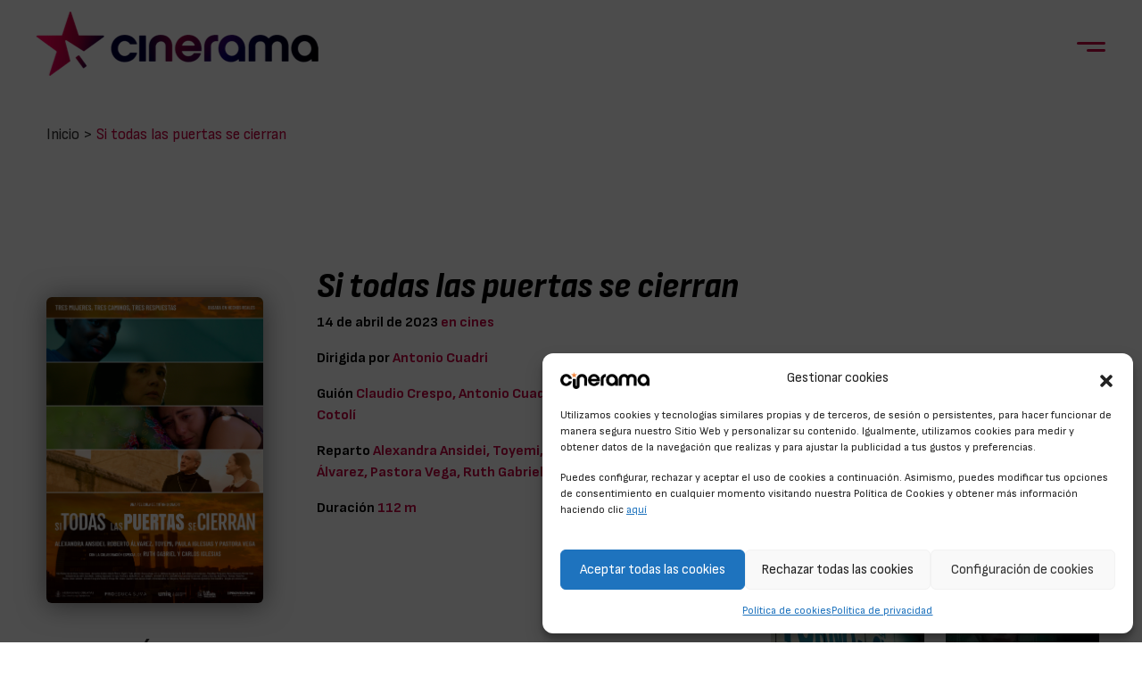

--- FILE ---
content_type: text/html; charset=UTF-8
request_url: https://cinerama.es/peliculas/si-todas-las-puertas-se-cierran/
body_size: 18573
content:
<!doctype html>
<html lang="es">

<head>
    <meta charset="UTF-8">
    <meta name="viewport" content="width=device-width, initial-scale=1">
    <link rel="profile" href="https://gmpg.org/xfn/11">
    <!-- Favicons -->
    <link rel="apple-touch-icon" sizes="180x180"
          href="https://cinerama.es/wp-content/themes/cinerama/img/favicon/apple-touch-icon.png">
    <link rel="icon" type="image/png" sizes="32x32"
          href="https://cinerama.es/wp-content/themes/cinerama/img/favicon/favicon-32x32.png">
    <link rel="icon" type="image/png" sizes="16x16"
          href="https://cinerama.es/wp-content/themes/cinerama/img/favicon/favicon-16x16.png">
    <link rel="manifest" href="https://cinerama.es/wp-content/themes/cinerama/img/favicon/site.webmanifest">
    <link rel="mask-icon" href="https://cinerama.es/wp-content/themes/cinerama/img/favicon/safari-pinned-tab.svg"
          color="#0d6efd">
    <meta name="msapplication-TileColor" content="#ffffff">
    <meta name="theme-color" content="#ffffff">

    <link rel="apple-touch-icon" sizes="57x57"
          href="https://cinerama.es/wp-content/themes/cinerama/img/favicon/apple-icon-57x57.png">
    <link rel="apple-touch-icon" sizes="60x60"
          href="https://cinerama.es/wp-content/themes/cinerama/img/favicon/apple-icon-60x60.png">
    <link rel="apple-touch-icon" sizes="72x72"
          href="https://cinerama.es/wp-content/themes/cinerama/img/favicon/apple-icon-72x72.png">
    <link rel="apple-touch-icon" sizes="76x76"
          href="https://cinerama.es/wp-content/themes/cinerama/img/favicon/apple-icon-76x76.png">
    <link rel="apple-touch-icon" sizes="114x114"
          href="https://cinerama.es/wp-content/themes/cinerama/img/favicon/apple-icon-114x114.png">
    <link rel="apple-touch-icon" sizes="120x120"
          href="https://cinerama.es/wp-content/themes/cinerama/img/favicon/apple-icon-120x120.png">
    <link rel="apple-touch-icon" sizes="144x144"
          href="https://cinerama.es/wp-content/themes/cinerama/img/favicon/apple-icon-144x144.png">
    <link rel="apple-touch-icon" sizes="152x152"
          href="https://cinerama.es/wp-content/themes/cinerama/img/favicon/apple-icon-152x152.png">
    <link rel="apple-touch-icon" sizes="180x180"
          href="https://cinerama.es/wp-content/themes/cinerama/img/favicon/apple-icon-180x180.png">
    <link rel="icon" type="image/png" sizes="192x192"
          href="https://cinerama.es/wp-content/themes/cinerama/img/favicon/android-icon-192x192.png">
    <link rel="icon" type="image/png" sizes="32x32"
          href="https://cinerama.es/wp-content/themes/cinerama/img/favicon/favicon-32x32.png">
    <link rel="icon" type="image/png" sizes="96x96"
          href="https://cinerama.es/wp-content/themes/cinerama/img/favicon/favicon-96x96.png">
    <link rel="icon" type="image/png" sizes="16x16"
          href="https://cinerama.es/wp-content/themes/cinerama/img/favicon/favicon-16x16.png">
    <link rel="manifest" href="https://cinerama.es/wp-content/themes/cinerama/img/favicon/manifest.json">
    <meta name="msapplication-TileColor" content="#ffffff">
    <meta name="msapplication-TileImage"
          content="https://cinerama.es/wp-content/themes/cinerama/img/favicon/ms-icon-144x144.png">
    <meta name="theme-color" content="#ffffff">

    <script async src="https://securepubads.g.doubleclick.net/tag/js/gpt.js"></script>
    <script>
        window.googletag = window.googletag || {cmd: []};

        googletag.cmd.push(function () {
            googletag.defineSlot('/132512102/CNM_Home_Mobile_Billboard', [[300, 75], [300, 100], [320, 50], [300, 50], [320, 100]], 'div-gpt-ad-1732620239333-0').addService(googletag.pubads());
            googletag.pubads().enableSingleRequest();
            googletag.enableServices();
        });

        googletag.cmd.push(function () {
            googletag.defineSlot('/132512102/CNM_2023_HOME_Billboard', [[970, 250], [1200, 250], [980, 90], [300, 50], [300, 100], [960, 90], [960, 200], [728, 90], [320, 50], [970, 90]], 'div-gpt-ad-1732615782851-0').addService(googletag.pubads());
            googletag.pubads().enableSingleRequest();
            googletag.enableServices();
        });

        googletag.cmd.push(function () {
            googletag.defineSlot('/132512102/CNM_Home_Billboard_IZQ', [[400, 900], [468, 60]], 'div-gpt-ad-1732616052987-0').addService(googletag.pubads());
            googletag.pubads().enableSingleRequest();
            googletag.enableServices();
        });

        googletag.cmd.push(function () {
            googletag.defineSlot('/132512102/CNM_Home_Billboard_DCHA', [[400, 900], [468, 60]], 'div-gpt-ad-1732616161006-0').addService(googletag.pubads());
            googletag.pubads().enableSingleRequest();
            googletag.enableServices();
        });

        googletag.cmd.push(function () {
            googletag.defineSlot('/132512102/CNM_Home_Roba1', [[300, 250], [300, 400], [300, 600]], 'div-gpt-ad-1732616248036-0').addService(googletag.pubads());
            googletag.pubads().enableSingleRequest();
            googletag.enableServices();
        });

        googletag.cmd.push(function () {
            googletag.defineSlot('/132512102/CNM_Home_Roba2', [[300, 600], [300, 250], [300, 400]], 'div-gpt-ad-1732616688450-0').addService(googletag.pubads());
            googletag.pubads().enableSingleRequest();
            googletag.enableServices();
        });

        googletag.cmd.push(function () {
            googletag.defineSlot('/132512102/CNM_2023_Home_Gigabanner', [[970, 250], [1210, 220], [980, 90], [960, 90], [300, 50], [300, 100], [728, 90], [960, 200]], 'div-gpt-ad-1732616383611-0').addService(googletag.pubads());
            googletag.pubads().enableSingleRequest();
            googletag.enableServices();
        });

        googletag.cmd.push(function () {
            googletag.defineSlot('/132512102/CNM_ROS_Roba1', [[300, 250], [300, 400], [300, 600]], 'div-gpt-ad-1732616926695-0').addService(googletag.pubads());
            googletag.pubads().enableSingleRequest();
            googletag.enableServices();
        });

        googletag.cmd.push(function () {
            googletag.defineSlot('/132512102/CNM_ROS_Roba2', [[300, 250], [300, 400], [300, 600]], 'div-gpt-ad-1732617527659-0').addService(googletag.pubads());
            googletag.pubads().enableSingleRequest();
            googletag.enableServices();
        });

        googletag.cmd.push(function () {
            googletag.defineSlot('/132512102/CNM_Cartelera_Gigabanner_2', [[300, 100], [960, 200], [1210, 220], [300, 50], [970, 250], [728, 90], [960, 90]], 'div-gpt-ad-1732616830297-0').addService(googletag.pubads());
            googletag.pubads().enableSingleRequest();
            googletag.enableServices();
        });

        googletag.cmd.push(function () {
            googletag.defineSlot('/132512102/CNM_2023_ROS_Billboard', [[960, 90], [960, 200], [300, 50], [970, 90], [728, 90], [970, 250], [320, 50], [1200, 250], [300, 100], [980, 90]], 'div-gpt-ad-1731508785388-0').addService(googletag.pubads());
            googletag.pubads().enableSingleRequest();
            googletag.enableServices();
        });

        googletag.cmd.push(function () {
            googletag.defineSlot('/132512102/CNM_ROS_Billboard_IZQ', [[468, 60], [400, 900]], 'div-gpt-ad-1731509316380-0').addService(googletag.pubads());
            googletag.pubads().enableSingleRequest();
            googletag.enableServices();
        });

        googletag.cmd.push(function () {
            googletag.defineSlot('/132512102/CNM_ROS_Billboard_DCHA', [[400, 900], [468, 60]], 'div-gpt-ad-1731509415079-0').addService(googletag.pubads());
            googletag.pubads().enableSingleRequest();
            googletag.enableServices();
        });

        googletag.cmd.push(function () {
            googletag.defineSlot('/132512102/CNM_FEM_RobaInt', [[300, 600], [300, 250], [300, 400]], 'div-gpt-ad-1731513514868-0').addService(googletag.pubads());
            googletag.pubads().enableSingleRequest();
            googletag.enableServices();
        });

        googletag.cmd.push(function () {
            googletag.defineSlot('/132512102/CNM_FEM_Roba1', [[300, 250], [300, 400], [300, 600]], 'div-gpt-ad-1731512847306-0').addService(googletag.pubads());
            googletag.pubads().enableSingleRequest();
            googletag.enableServices();
        });

        googletag.cmd.push(function () {
            googletag.defineSlot('/132512102/CNM_FEM_Billboard', [1200, 250], 'div-gpt-ad-1731512554810-0').addService(googletag.pubads());
            googletag.pubads().enableSingleRequest();
            googletag.enableServices();
        });

        googletag.cmd.push(function () {
            googletag.defineSlot('/132512102/CNM_FEM_BillboardDcha', [400, 900], 'div-gpt-ad-1731512766339-0').addService(googletag.pubads());
            googletag.pubads().enableSingleRequest();
            googletag.enableServices();
        });

        googletag.cmd.push(function () {
            googletag.defineSlot('/132512102/CNM_FEM_BillboardIzda', [400, 900], 'div-gpt-ad-1731512688577-0').addService(googletag.pubads());
            googletag.pubads().enableSingleRequest();
            googletag.enableServices();
        });

        googletag.cmd.push(function () {
            googletag.defineSlot('/132512102/ROBA_DOBLE_CINE_EFM_HOME', [[300, 250], [300, 400], [300, 600]], 'div-gpt-ad-1732617387924-0').addService(googletag.pubads());
            googletag.pubads().enableSingleRequest();
            googletag.enableServices();
        });

        googletag.cmd.push(function () {
            googletag.defineSlot('/132512102/CNM_ROS_Mobile_Billboard', [[320, 100], [320, 50], [300, 75], [300, 50], [300, 100]], 'div-gpt-ad-1732621515024-0').addService(googletag.pubads());
            googletag.pubads().enableSingleRequest();
            googletag.enableServices();
        });

        googletag.cmd.push(function () {
            googletag.defineSlot('/132512102/BILLBOARD_MOBILE_CINE_EFM', [[300, 100], [300, 50], [300, 75], [320, 100], [320, 50]], 'div-gpt-ad-1732621899936-0').addService(googletag.pubads());
            googletag.pubads().enableSingleRequest();
            googletag.enableServices();
        });

    </script>

    <meta name='robots' content='index, follow, max-image-preview:large, max-snippet:-1, max-video-preview:-1' />
	<style>img:is([sizes="auto" i], [sizes^="auto," i]) { contain-intrinsic-size: 3000px 1500px }</style>
	
	<!-- This site is optimized with the Yoast SEO plugin v26.3 - https://yoast.com/wordpress/plugins/seo/ -->
	<title>Si todas las puertas se cierran - Cinerama</title>
	<link rel="canonical" href="https://cinerama.es/peliculas/si-todas-las-puertas-se-cierran/" />
	<meta property="og:locale" content="es_ES" />
	<meta property="og:type" content="article" />
	<meta property="og:title" content="Si todas las puertas se cierran - Cinerama" />
	<meta property="og:description" content="La nueva película de&nbsp;Antonio Cuadri es un apasionante itinerario por las escrituras de un guion, en parte inspirado en Antonia María de Oviedo y en historias reales de mujeres y voluntarias de la actualidad. Sin duda, la película quiere reflejar, compartir y difundir la labor extraordinaria de estas religiosas y sembrar más asombro y admiración.&nbsp; [&hellip;]" />
	<meta property="og:url" content="https://cinerama.es/peliculas/si-todas-las-puertas-se-cierran/" />
	<meta property="og:site_name" content="Cinerama" />
	<meta property="article:publisher" content="https://www.facebook.com/cinerama.es" />
	<meta property="article:modified_time" content="2023-03-31T09:52:54+00:00" />
	<meta property="og:image" content="https://cinerama.es/wp-content/uploads/2023/02/7fe2b6fd-8eb6-15b5-69d4-c8c53d843abe-725x1024.png" />
	<meta property="og:image:width" content="725" />
	<meta property="og:image:height" content="1024" />
	<meta property="og:image:type" content="image/png" />
	<meta name="twitter:card" content="summary_large_image" />
	<meta name="twitter:site" content="@cineramaes" />
	<meta name="twitter:label1" content="Tiempo de lectura" />
	<meta name="twitter:data1" content="2 minutos" />
	<script type="application/ld+json" class="yoast-schema-graph">{"@context":"https://schema.org","@graph":[{"@type":["WebPage","ItemPage"],"@id":"https://cinerama.es/peliculas/si-todas-las-puertas-se-cierran/","url":"https://cinerama.es/peliculas/si-todas-las-puertas-se-cierran/","name":"Si todas las puertas se cierran - Cinerama","isPartOf":{"@id":"https://cinerama.es/#website"},"primaryImageOfPage":{"@id":"https://cinerama.es/peliculas/si-todas-las-puertas-se-cierran/#primaryimage"},"image":{"@id":"https://cinerama.es/peliculas/si-todas-las-puertas-se-cierran/#primaryimage"},"thumbnailUrl":"https://cinerama.es/wp-content/uploads/2023/02/7fe2b6fd-8eb6-15b5-69d4-c8c53d843abe.png","datePublished":"2023-02-27T16:51:40+00:00","dateModified":"2023-03-31T09:52:54+00:00","breadcrumb":{"@id":"https://cinerama.es/peliculas/si-todas-las-puertas-se-cierran/#breadcrumb"},"inLanguage":"es","potentialAction":[{"@type":"ReadAction","target":["https://cinerama.es/peliculas/si-todas-las-puertas-se-cierran/"]}]},{"@type":"ImageObject","inLanguage":"es","@id":"https://cinerama.es/peliculas/si-todas-las-puertas-se-cierran/#primaryimage","url":"https://cinerama.es/wp-content/uploads/2023/02/7fe2b6fd-8eb6-15b5-69d4-c8c53d843abe.png","contentUrl":"https://cinerama.es/wp-content/uploads/2023/02/7fe2b6fd-8eb6-15b5-69d4-c8c53d843abe.png","width":990,"height":1398},{"@type":"BreadcrumbList","@id":"https://cinerama.es/peliculas/si-todas-las-puertas-se-cierran/#breadcrumb","itemListElement":[{"@type":"ListItem","position":1,"name":"Portada","item":"https://cinerama.es/"},{"@type":"ListItem","position":2,"name":"Películas","item":"https://cinerama.es/cartelera/"},{"@type":"ListItem","position":3,"name":"Si todas las puertas se cierran"}]},{"@type":"WebSite","@id":"https://cinerama.es/#website","url":"https://cinerama.es/","name":"Cinerama","description":"El cine que emociona. Novedades, avances, noticias, concursos... todo lo que esperas de una web de cine.","publisher":{"@id":"https://cinerama.es/#organization"},"potentialAction":[{"@type":"SearchAction","target":{"@type":"EntryPoint","urlTemplate":"https://cinerama.es/?s={search_term_string}"},"query-input":{"@type":"PropertyValueSpecification","valueRequired":true,"valueName":"search_term_string"}}],"inLanguage":"es"},{"@type":"Organization","@id":"https://cinerama.es/#organization","name":"Cinerama","url":"https://cinerama.es/","logo":{"@type":"ImageObject","inLanguage":"es","@id":"https://cinerama.es/#/schema/logo/image/","url":"https://cinerama.es/wp-content/uploads/2024/07/logo.png","contentUrl":"https://cinerama.es/wp-content/uploads/2024/07/logo.png","width":317,"height":72,"caption":"Cinerama"},"image":{"@id":"https://cinerama.es/#/schema/logo/image/"},"sameAs":["https://www.facebook.com/cinerama.es","https://x.com/cineramaes","https://www.tiktok.com/@cinerama_es","https://www.instagram.com/cineramaweb/","https://www.youtube.com/channel/UCJMKjGbJxyYKClQgLM2cAcA","https://www.linkedin.com/in/el-cine-en-cinerama-a84434222/"]}]}</script>
	<!-- / Yoast SEO plugin. -->


<link rel="alternate" type="application/rss+xml" title="Cinerama &raquo; Feed" href="https://cinerama.es/feed/" />
<script type="text/javascript">
/* <![CDATA[ */
window._wpemojiSettings = {"baseUrl":"https:\/\/s.w.org\/images\/core\/emoji\/16.0.1\/72x72\/","ext":".png","svgUrl":"https:\/\/s.w.org\/images\/core\/emoji\/16.0.1\/svg\/","svgExt":".svg","source":{"concatemoji":"https:\/\/cinerama.es\/wp-includes\/js\/wp-emoji-release.min.js?ver=6.8.3"}};
/*! This file is auto-generated */
!function(s,n){var o,i,e;function c(e){try{var t={supportTests:e,timestamp:(new Date).valueOf()};sessionStorage.setItem(o,JSON.stringify(t))}catch(e){}}function p(e,t,n){e.clearRect(0,0,e.canvas.width,e.canvas.height),e.fillText(t,0,0);var t=new Uint32Array(e.getImageData(0,0,e.canvas.width,e.canvas.height).data),a=(e.clearRect(0,0,e.canvas.width,e.canvas.height),e.fillText(n,0,0),new Uint32Array(e.getImageData(0,0,e.canvas.width,e.canvas.height).data));return t.every(function(e,t){return e===a[t]})}function u(e,t){e.clearRect(0,0,e.canvas.width,e.canvas.height),e.fillText(t,0,0);for(var n=e.getImageData(16,16,1,1),a=0;a<n.data.length;a++)if(0!==n.data[a])return!1;return!0}function f(e,t,n,a){switch(t){case"flag":return n(e,"\ud83c\udff3\ufe0f\u200d\u26a7\ufe0f","\ud83c\udff3\ufe0f\u200b\u26a7\ufe0f")?!1:!n(e,"\ud83c\udde8\ud83c\uddf6","\ud83c\udde8\u200b\ud83c\uddf6")&&!n(e,"\ud83c\udff4\udb40\udc67\udb40\udc62\udb40\udc65\udb40\udc6e\udb40\udc67\udb40\udc7f","\ud83c\udff4\u200b\udb40\udc67\u200b\udb40\udc62\u200b\udb40\udc65\u200b\udb40\udc6e\u200b\udb40\udc67\u200b\udb40\udc7f");case"emoji":return!a(e,"\ud83e\udedf")}return!1}function g(e,t,n,a){var r="undefined"!=typeof WorkerGlobalScope&&self instanceof WorkerGlobalScope?new OffscreenCanvas(300,150):s.createElement("canvas"),o=r.getContext("2d",{willReadFrequently:!0}),i=(o.textBaseline="top",o.font="600 32px Arial",{});return e.forEach(function(e){i[e]=t(o,e,n,a)}),i}function t(e){var t=s.createElement("script");t.src=e,t.defer=!0,s.head.appendChild(t)}"undefined"!=typeof Promise&&(o="wpEmojiSettingsSupports",i=["flag","emoji"],n.supports={everything:!0,everythingExceptFlag:!0},e=new Promise(function(e){s.addEventListener("DOMContentLoaded",e,{once:!0})}),new Promise(function(t){var n=function(){try{var e=JSON.parse(sessionStorage.getItem(o));if("object"==typeof e&&"number"==typeof e.timestamp&&(new Date).valueOf()<e.timestamp+604800&&"object"==typeof e.supportTests)return e.supportTests}catch(e){}return null}();if(!n){if("undefined"!=typeof Worker&&"undefined"!=typeof OffscreenCanvas&&"undefined"!=typeof URL&&URL.createObjectURL&&"undefined"!=typeof Blob)try{var e="postMessage("+g.toString()+"("+[JSON.stringify(i),f.toString(),p.toString(),u.toString()].join(",")+"));",a=new Blob([e],{type:"text/javascript"}),r=new Worker(URL.createObjectURL(a),{name:"wpTestEmojiSupports"});return void(r.onmessage=function(e){c(n=e.data),r.terminate(),t(n)})}catch(e){}c(n=g(i,f,p,u))}t(n)}).then(function(e){for(var t in e)n.supports[t]=e[t],n.supports.everything=n.supports.everything&&n.supports[t],"flag"!==t&&(n.supports.everythingExceptFlag=n.supports.everythingExceptFlag&&n.supports[t]);n.supports.everythingExceptFlag=n.supports.everythingExceptFlag&&!n.supports.flag,n.DOMReady=!1,n.readyCallback=function(){n.DOMReady=!0}}).then(function(){return e}).then(function(){var e;n.supports.everything||(n.readyCallback(),(e=n.source||{}).concatemoji?t(e.concatemoji):e.wpemoji&&e.twemoji&&(t(e.twemoji),t(e.wpemoji)))}))}((window,document),window._wpemojiSettings);
/* ]]> */
</script>
<!-- cinerama.es is managing ads with Advanced Ads 2.0.13 – https://wpadvancedads.com/ --><script id="cine-ready">
			window.advanced_ads_ready=function(e,a){a=a||"complete";var d=function(e){return"interactive"===a?"loading"!==e:"complete"===e};d(document.readyState)?e():document.addEventListener("readystatechange",(function(a){d(a.target.readyState)&&e()}),{once:"interactive"===a})},window.advanced_ads_ready_queue=window.advanced_ads_ready_queue||[];		</script>
		<style id='wp-emoji-styles-inline-css' type='text/css'>

	img.wp-smiley, img.emoji {
		display: inline !important;
		border: none !important;
		box-shadow: none !important;
		height: 1em !important;
		width: 1em !important;
		margin: 0 0.07em !important;
		vertical-align: -0.1em !important;
		background: none !important;
		padding: 0 !important;
	}
</style>
<link rel='stylesheet' id='wp-block-library-css' href='https://cinerama.es/wp-includes/css/dist/block-library/style.min.css?ver=6.8.3' type='text/css' media='all' />
<style id='classic-theme-styles-inline-css' type='text/css'>
/*! This file is auto-generated */
.wp-block-button__link{color:#fff;background-color:#32373c;border-radius:9999px;box-shadow:none;text-decoration:none;padding:calc(.667em + 2px) calc(1.333em + 2px);font-size:1.125em}.wp-block-file__button{background:#32373c;color:#fff;text-decoration:none}
</style>
<link rel='stylesheet' id='wp-bootstrap-blocks-styles-css' href='https://cinerama.es/wp-content/plugins/wp-bootstrap-blocks/build/style-index.css?ver=5.2.1' type='text/css' media='all' />
<style id='global-styles-inline-css' type='text/css'>
:root{--wp--preset--aspect-ratio--square: 1;--wp--preset--aspect-ratio--4-3: 4/3;--wp--preset--aspect-ratio--3-4: 3/4;--wp--preset--aspect-ratio--3-2: 3/2;--wp--preset--aspect-ratio--2-3: 2/3;--wp--preset--aspect-ratio--16-9: 16/9;--wp--preset--aspect-ratio--9-16: 9/16;--wp--preset--color--black: #000000;--wp--preset--color--cyan-bluish-gray: #abb8c3;--wp--preset--color--white: #ffffff;--wp--preset--color--pale-pink: #f78da7;--wp--preset--color--vivid-red: #cf2e2e;--wp--preset--color--luminous-vivid-orange: #ff6900;--wp--preset--color--luminous-vivid-amber: #fcb900;--wp--preset--color--light-green-cyan: #7bdcb5;--wp--preset--color--vivid-green-cyan: #00d084;--wp--preset--color--pale-cyan-blue: #8ed1fc;--wp--preset--color--vivid-cyan-blue: #0693e3;--wp--preset--color--vivid-purple: #9b51e0;--wp--preset--gradient--vivid-cyan-blue-to-vivid-purple: linear-gradient(135deg,rgba(6,147,227,1) 0%,rgb(155,81,224) 100%);--wp--preset--gradient--light-green-cyan-to-vivid-green-cyan: linear-gradient(135deg,rgb(122,220,180) 0%,rgb(0,208,130) 100%);--wp--preset--gradient--luminous-vivid-amber-to-luminous-vivid-orange: linear-gradient(135deg,rgba(252,185,0,1) 0%,rgba(255,105,0,1) 100%);--wp--preset--gradient--luminous-vivid-orange-to-vivid-red: linear-gradient(135deg,rgba(255,105,0,1) 0%,rgb(207,46,46) 100%);--wp--preset--gradient--very-light-gray-to-cyan-bluish-gray: linear-gradient(135deg,rgb(238,238,238) 0%,rgb(169,184,195) 100%);--wp--preset--gradient--cool-to-warm-spectrum: linear-gradient(135deg,rgb(74,234,220) 0%,rgb(151,120,209) 20%,rgb(207,42,186) 40%,rgb(238,44,130) 60%,rgb(251,105,98) 80%,rgb(254,248,76) 100%);--wp--preset--gradient--blush-light-purple: linear-gradient(135deg,rgb(255,206,236) 0%,rgb(152,150,240) 100%);--wp--preset--gradient--blush-bordeaux: linear-gradient(135deg,rgb(254,205,165) 0%,rgb(254,45,45) 50%,rgb(107,0,62) 100%);--wp--preset--gradient--luminous-dusk: linear-gradient(135deg,rgb(255,203,112) 0%,rgb(199,81,192) 50%,rgb(65,88,208) 100%);--wp--preset--gradient--pale-ocean: linear-gradient(135deg,rgb(255,245,203) 0%,rgb(182,227,212) 50%,rgb(51,167,181) 100%);--wp--preset--gradient--electric-grass: linear-gradient(135deg,rgb(202,248,128) 0%,rgb(113,206,126) 100%);--wp--preset--gradient--midnight: linear-gradient(135deg,rgb(2,3,129) 0%,rgb(40,116,252) 100%);--wp--preset--font-size--small: 13px;--wp--preset--font-size--medium: 20px;--wp--preset--font-size--large: 36px;--wp--preset--font-size--x-large: 42px;--wp--preset--spacing--20: 0.44rem;--wp--preset--spacing--30: 0.67rem;--wp--preset--spacing--40: 1rem;--wp--preset--spacing--50: 1.5rem;--wp--preset--spacing--60: 2.25rem;--wp--preset--spacing--70: 3.38rem;--wp--preset--spacing--80: 5.06rem;--wp--preset--shadow--natural: 6px 6px 9px rgba(0, 0, 0, 0.2);--wp--preset--shadow--deep: 12px 12px 50px rgba(0, 0, 0, 0.4);--wp--preset--shadow--sharp: 6px 6px 0px rgba(0, 0, 0, 0.2);--wp--preset--shadow--outlined: 6px 6px 0px -3px rgba(255, 255, 255, 1), 6px 6px rgba(0, 0, 0, 1);--wp--preset--shadow--crisp: 6px 6px 0px rgba(0, 0, 0, 1);}:where(.is-layout-flex){gap: 0.5em;}:where(.is-layout-grid){gap: 0.5em;}body .is-layout-flex{display: flex;}.is-layout-flex{flex-wrap: wrap;align-items: center;}.is-layout-flex > :is(*, div){margin: 0;}body .is-layout-grid{display: grid;}.is-layout-grid > :is(*, div){margin: 0;}:where(.wp-block-columns.is-layout-flex){gap: 2em;}:where(.wp-block-columns.is-layout-grid){gap: 2em;}:where(.wp-block-post-template.is-layout-flex){gap: 1.25em;}:where(.wp-block-post-template.is-layout-grid){gap: 1.25em;}.has-black-color{color: var(--wp--preset--color--black) !important;}.has-cyan-bluish-gray-color{color: var(--wp--preset--color--cyan-bluish-gray) !important;}.has-white-color{color: var(--wp--preset--color--white) !important;}.has-pale-pink-color{color: var(--wp--preset--color--pale-pink) !important;}.has-vivid-red-color{color: var(--wp--preset--color--vivid-red) !important;}.has-luminous-vivid-orange-color{color: var(--wp--preset--color--luminous-vivid-orange) !important;}.has-luminous-vivid-amber-color{color: var(--wp--preset--color--luminous-vivid-amber) !important;}.has-light-green-cyan-color{color: var(--wp--preset--color--light-green-cyan) !important;}.has-vivid-green-cyan-color{color: var(--wp--preset--color--vivid-green-cyan) !important;}.has-pale-cyan-blue-color{color: var(--wp--preset--color--pale-cyan-blue) !important;}.has-vivid-cyan-blue-color{color: var(--wp--preset--color--vivid-cyan-blue) !important;}.has-vivid-purple-color{color: var(--wp--preset--color--vivid-purple) !important;}.has-black-background-color{background-color: var(--wp--preset--color--black) !important;}.has-cyan-bluish-gray-background-color{background-color: var(--wp--preset--color--cyan-bluish-gray) !important;}.has-white-background-color{background-color: var(--wp--preset--color--white) !important;}.has-pale-pink-background-color{background-color: var(--wp--preset--color--pale-pink) !important;}.has-vivid-red-background-color{background-color: var(--wp--preset--color--vivid-red) !important;}.has-luminous-vivid-orange-background-color{background-color: var(--wp--preset--color--luminous-vivid-orange) !important;}.has-luminous-vivid-amber-background-color{background-color: var(--wp--preset--color--luminous-vivid-amber) !important;}.has-light-green-cyan-background-color{background-color: var(--wp--preset--color--light-green-cyan) !important;}.has-vivid-green-cyan-background-color{background-color: var(--wp--preset--color--vivid-green-cyan) !important;}.has-pale-cyan-blue-background-color{background-color: var(--wp--preset--color--pale-cyan-blue) !important;}.has-vivid-cyan-blue-background-color{background-color: var(--wp--preset--color--vivid-cyan-blue) !important;}.has-vivid-purple-background-color{background-color: var(--wp--preset--color--vivid-purple) !important;}.has-black-border-color{border-color: var(--wp--preset--color--black) !important;}.has-cyan-bluish-gray-border-color{border-color: var(--wp--preset--color--cyan-bluish-gray) !important;}.has-white-border-color{border-color: var(--wp--preset--color--white) !important;}.has-pale-pink-border-color{border-color: var(--wp--preset--color--pale-pink) !important;}.has-vivid-red-border-color{border-color: var(--wp--preset--color--vivid-red) !important;}.has-luminous-vivid-orange-border-color{border-color: var(--wp--preset--color--luminous-vivid-orange) !important;}.has-luminous-vivid-amber-border-color{border-color: var(--wp--preset--color--luminous-vivid-amber) !important;}.has-light-green-cyan-border-color{border-color: var(--wp--preset--color--light-green-cyan) !important;}.has-vivid-green-cyan-border-color{border-color: var(--wp--preset--color--vivid-green-cyan) !important;}.has-pale-cyan-blue-border-color{border-color: var(--wp--preset--color--pale-cyan-blue) !important;}.has-vivid-cyan-blue-border-color{border-color: var(--wp--preset--color--vivid-cyan-blue) !important;}.has-vivid-purple-border-color{border-color: var(--wp--preset--color--vivid-purple) !important;}.has-vivid-cyan-blue-to-vivid-purple-gradient-background{background: var(--wp--preset--gradient--vivid-cyan-blue-to-vivid-purple) !important;}.has-light-green-cyan-to-vivid-green-cyan-gradient-background{background: var(--wp--preset--gradient--light-green-cyan-to-vivid-green-cyan) !important;}.has-luminous-vivid-amber-to-luminous-vivid-orange-gradient-background{background: var(--wp--preset--gradient--luminous-vivid-amber-to-luminous-vivid-orange) !important;}.has-luminous-vivid-orange-to-vivid-red-gradient-background{background: var(--wp--preset--gradient--luminous-vivid-orange-to-vivid-red) !important;}.has-very-light-gray-to-cyan-bluish-gray-gradient-background{background: var(--wp--preset--gradient--very-light-gray-to-cyan-bluish-gray) !important;}.has-cool-to-warm-spectrum-gradient-background{background: var(--wp--preset--gradient--cool-to-warm-spectrum) !important;}.has-blush-light-purple-gradient-background{background: var(--wp--preset--gradient--blush-light-purple) !important;}.has-blush-bordeaux-gradient-background{background: var(--wp--preset--gradient--blush-bordeaux) !important;}.has-luminous-dusk-gradient-background{background: var(--wp--preset--gradient--luminous-dusk) !important;}.has-pale-ocean-gradient-background{background: var(--wp--preset--gradient--pale-ocean) !important;}.has-electric-grass-gradient-background{background: var(--wp--preset--gradient--electric-grass) !important;}.has-midnight-gradient-background{background: var(--wp--preset--gradient--midnight) !important;}.has-small-font-size{font-size: var(--wp--preset--font-size--small) !important;}.has-medium-font-size{font-size: var(--wp--preset--font-size--medium) !important;}.has-large-font-size{font-size: var(--wp--preset--font-size--large) !important;}.has-x-large-font-size{font-size: var(--wp--preset--font-size--x-large) !important;}
:where(.wp-block-post-template.is-layout-flex){gap: 1.25em;}:where(.wp-block-post-template.is-layout-grid){gap: 1.25em;}
:where(.wp-block-columns.is-layout-flex){gap: 2em;}:where(.wp-block-columns.is-layout-grid){gap: 2em;}
:root :where(.wp-block-pullquote){font-size: 1.5em;line-height: 1.6;}
</style>
<link rel='stylesheet' id='bs-share-style-css' href='https://cinerama.es/wp-content/plugins/bs-share-buttons-main/css/bs-share-style.css?ver=6.8.3' type='text/css' media='all' />
<link rel='stylesheet' id='cinerama-movies-css-css' href='https://cinerama.es/wp-content/plugins/cinerama-movies/styles.css?ver=6.8.3' type='text/css' media='all' />
<link rel='stylesheet' id='cinerama-posts-css-css' href='https://cinerama.es/wp-content/plugins/cinerama-posts/styles.css?ver=6.8.3' type='text/css' media='all' />
<link rel='stylesheet' id='cmplz-general-css' href='https://cinerama.es/wp-content/plugins/complianz-gdpr/assets/css/cookieblocker.min.css?ver=1762934233' type='text/css' media='all' />
<link rel='stylesheet' id='flipster-csse-css' href='https://cinerama.es/wp-content/themes/cinerama/css/jquery.flipster.min.css?ver=6.8.3' type='text/css' media='all' />
<link rel='stylesheet' id='parent-style-css' href='https://cinerama.es/wp-content/themes/bootscore-main/style.css?ver=6.8.3' type='text/css' media='all' />
<link rel='stylesheet' id='main-css' href='https://cinerama.es/wp-content/themes/cinerama/css/main.css?ver=202504250850' type='text/css' media='all' />
<link rel='stylesheet' id='bootscore-style-css' href='https://cinerama.es/wp-content/themes/cinerama/style.css?ver=202406041042' type='text/css' media='all' />
<link rel='stylesheet' id='fontawesome-css' online="if(media!='all')media='all'" href='https://cinerama.es/wp-content/themes/bootscore-main/fontawesome/css/all.min.css?ver=202406041042' type='text/css' media='all' />
<link rel='stylesheet' id='fancybox-css' href='https://cinerama.es/wp-content/plugins/easy-fancybox/fancybox/2.2.0/jquery.fancybox.min.css?ver=6.8.3' type='text/css' media='screen' />
<script type="text/javascript" src="https://cinerama.es/wp-includes/js/jquery/jquery.min.js?ver=3.7.1" id="jquery-core-js"></script>
<script type="text/javascript" src="https://cinerama.es/wp-includes/js/jquery/jquery-migrate.min.js?ver=3.4.1" id="jquery-migrate-js"></script>
<script type="text/javascript" id="advanced-ads-advanced-js-js-extra">
/* <![CDATA[ */
var advads_options = {"blog_id":"1","privacy":{"enabled":false,"state":"not_needed"}};
/* ]]> */
</script>
<script type="text/javascript" src="https://cinerama.es/wp-content/plugins/advanced-ads/public/assets/js/advanced.min.js?ver=2.0.13" id="advanced-ads-advanced-js-js"></script>

		<!-- GA Google Analytics @ https://m0n.co/ga -->
		<script async src="https://www.googletagmanager.com/gtag/js?id=G-TH7H7XMT2X"></script>
		<script>
			window.dataLayer = window.dataLayer || [];
			function gtag(){dataLayer.push(arguments);}
			gtag('js', new Date());
			gtag('config', 'G-TH7H7XMT2X');
		</script>

				<style>.cmplz-hidden {
					display: none !important;
				}</style>		<script type="text/javascript">
			var advadsCfpQueue = [];
			var advadsCfpAd = function( adID ) {
				if ( 'undefined' === typeof advadsProCfp ) {
					advadsCfpQueue.push( adID )
				} else {
					advadsProCfp.addElement( adID )
				}
			}
		</script>
		</head>

<body data-cmplz=1 class="wp-singular peliculas-template-default single single-peliculas postid-4154 wp-theme-bootscore-main wp-child-theme-cinerama metaslider-plugin">

<div id="page" class="site">

    <header id="masthead" class="site-header">

        <div class="bg-transparent">

            <nav id="nav-main" class="navbar navbar-no-expand">

                <div class="container g-0">

                    <!-- Navbar Brand -->
                    <a class="navbar-brand xs d-md-none" href="https://cinerama.es"><img
                                src="https://cinerama.es/wp-content/themes/cinerama/img/logo/logo-sm.png"
                                alt="logo" class="logo xs"></a>
                    <a class="navbar-brand md d-none d-md-block" href="https://cinerama.es"><img
                                src="https://cinerama.es/wp-content/themes/cinerama/img/logo/logo.png"
                                alt="logo" class="logo md"></a>
                    <h1 class="d-none"></h1>

                    
                    <!-- Offcanvas Navbar -->
                    <div class="offcanvas offcanvas-end" tabindex="-1" id="offcanvas-navbar">
                        <div class="offcanvas-header bg-transparent">
                            <span class="h5 mb-0"><img
                                        src="https://cinerama.es/wp-content/themes/cinerama/img/logo/logo-sm.png"
                                        alt="logo" class="logo md"></span>
                            <button type="button" class="btn text-reset" data-bs-dismiss="offcanvas"
                                    aria-label="Close"><img
                                        src="https://cinerama.es/wp-content/themes/cinerama/img/menu-toggle.svg"/>
                            </button>
                        </div>
                        <div class="offcanvas-body">
                            <!-- Bootstrap 5 Nav Walker Main Menu -->
                            <ul id="bootscore-navbar" class="navbar-nav ms-auto "><li  id="menu-item-554" class="menu-item menu-item-type-post_type menu-item-object-page nav-item nav-item-554"><a href="https://cinerama.es/estrenos/" class="nav-link ">Estrenos</a></li>
<li  id="menu-item-488" class="menu-item menu-item-type-post_type_archive menu-item-object-peliculas nav-item nav-item-488"><a href="https://cinerama.es/cartelera/" class="nav-link ">Cartelera</a></li>
<li  id="menu-item-1720" class="menu-item menu-item-type-post_type menu-item-object-page nav-item nav-item-1720"><a href="https://cinerama.es/avances/" class="nav-link ">Avances</a></li>
<li  id="menu-item-23" class="menu-item menu-item-type-taxonomy menu-item-object-category nav-item nav-item-23"><a href="https://cinerama.es/categoría/ver-para-creer/" class="nav-link ">Ver para creer</a></li>
<li  id="menu-item-24" class="menu-item menu-item-type-taxonomy menu-item-object-category nav-item nav-item-24"><a href="https://cinerama.es/categoría/mira-quien-habla/" class="nav-link ">Mira quién habla</a></li>
<li  id="menu-item-25" class="menu-item menu-item-type-taxonomy menu-item-object-category nav-item nav-item-25"><a href="https://cinerama.es/categoría/streaming-news/" class="nav-link ">Streaming News</a></li>
<li  id="menu-item-26" class="menu-item menu-item-type-taxonomy menu-item-object-category nav-item nav-item-26"><a href="https://cinerama.es/categoría/alfombra-roja/" class="nav-link ">Alfombra Roja</a></li>
<li  id="menu-item-27" class="menu-item menu-item-type-taxonomy menu-item-object-category nav-item nav-item-27"><a href="https://cinerama.es/categoría/cronicas-desde-manderley/" class="nav-link ">Crónicas desde Manderley</a></li>
</ul>                            <!-- Bootstrap 5 Nav Walker Main Menu End -->
                            
                        </div>
                    </div>


                    <div class="header-actions d-flex align-items-center">

                        <!-- Navbar Toggler -->
                        <button class="btn ms-1 ms-md-2 pe-0" type="button"
                                data-bs-toggle="offcanvas" data-bs-target="#offcanvas-navbar"
                                aria-controls="offcanvas-navbar">
                            <img src="https://cinerama.es/wp-content/themes/cinerama/img/menu-toggle.svg"/>
                        </button>

                    </div><!-- .header-actions -->

                </div><!-- .container -->

            </nav><!-- .navbar -->

        </div><!-- .fixed-top  -->

    </header><!-- #masthead -->
    <div id="content" class="site-content pt-4">
        <div class="container">
            <div id="primary" class="content-area">

                <!-- Hook to add something nice -->
                
                <nav class="breadcrumb mb-4"><a href="https://cinerama.es/">Inicio</a><span class="divider">&nbsp;>&nbsp;</span>Si todas las puertas se cierran</nav>
                <div class="row g-lg-0">
                    <div class="col-12">
                        <div class="d-none d-md-block cine-sobre-imagen-destacada pb-3" >
                            <style>
                                .cine-sobre-imagen-destacada div {
                                    text-align: left !important;
                                }
                            </style>
                            <div  class="cine-883154c22667bdcf1e27613bb9fb486c" id="cine-883154c22667bdcf1e27613bb9fb486c"></div>                        </div>
                        <div class="d-block d-md-none d-lg-none cine-sobre-imagen-destacada-mobile"
                             style="text-align: center; ">
                            <div  class="cine-47acfe46da2a813f61d014a7937a9591" id="cine-47acfe46da2a813f61d014a7937a9591"></div>                        </div>
                    </div>
                </div>

                <div class="row">
                    <div class="col-md-8">

                        <main id="main" class="site-main">
                            <div class="entry-content">
                                <div class="row">
                                    <div class="col-lg-4 col-md-5">
                                        
        <div class="post-thumbnail wp-block-image mb-3">
            <img width="990" height="1398" src="https://cinerama.es/wp-content/uploads/2023/02/7fe2b6fd-8eb6-15b5-69d4-c8c53d843abe.png" class="img-fluid rounded wp-post-image" alt="" decoding="async" fetchpriority="high" srcset="https://cinerama.es/wp-content/uploads/2023/02/7fe2b6fd-8eb6-15b5-69d4-c8c53d843abe.png 990w, https://cinerama.es/wp-content/uploads/2023/02/7fe2b6fd-8eb6-15b5-69d4-c8c53d843abe-212x300.png 212w, https://cinerama.es/wp-content/uploads/2023/02/7fe2b6fd-8eb6-15b5-69d4-c8c53d843abe-768x1085.png 768w, https://cinerama.es/wp-content/uploads/2023/02/7fe2b6fd-8eb6-15b5-69d4-c8c53d843abe-725x1024.png 725w, https://cinerama.es/wp-content/uploads/2023/02/7fe2b6fd-8eb6-15b5-69d4-c8c53d843abe-322x454.png 322w" sizes="(max-width: 990px) 100vw, 990px" />            <figcaption></figcaption>
        </div><!-- .post-thumbnail -->

                                        </div>
                                    <div class="col-lg-8 col-md-7 ps-lg-5">
                                        <header class="entry-header">
                                                                                        <h1 class="entry-title fst-italic">Si todas las puertas se cierran</h1>                                        </header>
                                                                                <p><strong>
                                                <span class="text-black">14 de abril de 2023</span>
                                                <span class="text-orange">en cines</span>
                                            </strong>
                                        </p>
                                                                                    <p><strong>
                                                    <span class="text-black">Dirigida por</span>
                                                    <span class="text-orange">Antonio Cuadri</span>
                                                </strong>
                                            </p>
                                                                                                                            <p><strong>
                                                    <span class="text-black">Guión</span>
                                                    <span class="text-orange">Claudio Crespo, Antonio Cuadri, Inmaculada Ruiz y Marisa Cotolí</span>
                                                </strong>
                                            </p>
                                                                                                                            <p><strong>
                                                    <span class="text-black">Reparto</span>
                                                    <span class="text-orange">Alexandra Ansidei, Toyemi, Paula Iglesias, Roberto Álvarez, Pastora Vega, Ruth Gabriel, Gonzalo Trujillo.</span>
                                                </strong>
                                            </p>
                                                                                                                            <p><strong>
                                                    <span class="text-black">Duración</span>
                                                    <span class="text-orange">112 m</span>
                                                </strong>
                                            </p>
                                                                                                                    </div>
                                </div>
                                <div class="col-12 mt-4">
                                    <h2>Por qué hay que verla</h2>
                                    <div class="entry-body">
                                        
<p>La nueva película de<strong>&nbsp;</strong>Antonio Cuadri<em> </em>es<em> </em>un apasionante itinerario por las escrituras de un guion, en parte inspirado en Antonia María de Oviedo y en historias reales de mujeres y voluntarias de la actualidad.</p>



<p>Sin duda, la película quiere reflejar, compartir y difundir la labor extraordinaria de estas religiosas y sembrar más asombro y admiración.&nbsp;</p>



<p>Antonia María de Oviedo, una joven suiza llega a España a mediados del siglo XIX para trabajar en la Corte como institutriz de las hijas de la reina gobernadora María Cristina de Borbón. Suvida cambia radicalmente cuando conoce al Padre José María Benito Serra, un sacerdote benedictino que ha sido obispo en Australia. El Padre Serra tiene una gran influencia sobre Antonia, mujer de gran preocupación social e inquietud espiritual, que termina por abandonar la cómoda y lujosa vida cortesana fundando con Serra una casa de acogida para mujeres que ejercen la prostitución.</p>



<p>Años después, en pleno siglo XXI, Sharik, una joven nigeriana víctima de trata con fines de explotación sexual y Rebeca la joven profesora de la hija de Sharik, terminarán conectando sus vidas y conectando con Antonia María, cuya obra, siglo y medio después, continúa desarrollándose en España y otros países de Europa, Latinoamérica y resto del mundo. Basada en hechos reales, la película aborda la historia de Antonia María de Oviedo y Schöntal, fundadora de la Congregación de Hermanas Oblatas del Santísimo Redentor.</p>
                                    </div>
                                </div>
                            </div>

                            <div id="share-buttons" class="mb-3"><span class="mb-1 marker"><i class="fa-solid fa-share-nodes"></i></span> <a class="mb-1 btn btn-sm btn-twitter" title="Twitter" href="https://twitter.com/intent/tweet?text=Mire lo que he encontrado:  Si%20todas%20las%20puertas%20se%20cierran&amp;url=https%3A%2F%2Fcinerama.es%2Fpeliculas%2Fsi-todas-las-puertas-se-cierran%2F" target="_blank" rel="nofollow"><i class="fa-brands fa-twitter"></i></a> <a class="mb-1 btn btn-sm btn-facebook" title="Facebook" href="https://www.facebook.com/sharer/sharer.php?u=https%3A%2F%2Fcinerama.es%2Fpeliculas%2Fsi-todas-las-puertas-se-cierran%2F" target="_blank" rel="nofollow"><i class="fa-brands fa-facebook-f"></i></a> <a class="mb-1 btn btn-sm btn-whatsapp" title="Whatsapp" href="https://api.whatsapp.com/send?text=Mire lo que he encontrado:  Si%20todas%20las%20puertas%20se%20cierran https%3A%2F%2Fcinerama.es%2Fpeliculas%2Fsi-todas-las-puertas-se-cierran%2F" target="_blank" rel="nofollow"><i class="fa-brands fa-whatsapp"></i></a> <a class="mb-1 btn btn-sm btn-linkedin" title="LinkedIn" href="https://www.linkedin.com/shareArticle?mini=true&url=https%3A%2F%2Fcinerama.es%2Fpeliculas%2Fsi-todas-las-puertas-se-cierran%2F&amp;title=Si%20todas%20las%20puertas%20se%20cierran" target="_blank" rel="nofollow"><i class="fa-brands fa-linkedin-in"></i></a> </div>
                                
                        </main> <!-- #main -->

                    </div><!-- col -->
                    <div class="col-lg-4 ps-4 pe-2 sidebar sidebar-category" aria-labelledby="sidebarLabel" tabindex="-1">
    <aside id="secondary" class="widget-area">
        <div class="flex-column">
            <section class="widget cine-widget mb-5 border-0"><div  class="cine-18992edaf3f74cccab0f42513e47067c" id="cine-18992edaf3f74cccab0f42513e47067c"></div></section><section id="sidebar-cinerama-next-movies_widget-5" class="widget widget_sidebar-cinerama-next-movies_widget mb-5 border-0"><div class="row"><div class="col-12"><h3 class="widget-title mb-4">Estrenos cartelera</h3></div>                <div class="col-6"><a href="https://cinerama.es/peliculas/turno-de-guardia-heldin/" rel="bookmark"
                                         title="Turno de Guardia (Heldin)"><img width="300" height="450" src="https://cinerama.es/wp-content/uploads/2025/12/TURNO-300x450.jpg" class="img-fluid rounded mb-4 wp-post-image" alt="" decoding="async" /></a>
                </div>
                            <div class="col-6"><a href="https://cinerama.es/peliculas/el-mal/" rel="bookmark"
                                         title="El Mal"><img width="300" height="450" src="https://cinerama.es/wp-content/uploads/2025/12/EL-MAL-300x450.jpg" class="img-fluid rounded mb-4 wp-post-image" alt="" decoding="async" loading="lazy" /></a>
                </div>
                            <div class="col-6"><a href="https://cinerama.es/peliculas/atrapando-a-un-monstruo-dust-bunny/" rel="bookmark"
                                         title="Atrapando a un monstruo (Dust Bunny)"><img width="300" height="450" src="https://cinerama.es/wp-content/uploads/2025/12/MV5BOTE5NzE5ZDYtYzAyZi00YzU2LWE4ZWEtYjM5MDdjZTdjYjk0XkEyXkFqcGc@._V1_FMjpg_UX1000_-300x450.jpg" class="img-fluid rounded mb-4 wp-post-image" alt="" decoding="async" loading="lazy" /></a>
                </div>
                            <div class="col-6"><a href="https://cinerama.es/peliculas/la-bicicleta-de-bartali-bartalis-bicycle/" rel="bookmark"
                                         title="La Bicicleta de Bartali (Bartali&#8217;s Bicycle)"><img width="300" height="450" src="https://cinerama.es/wp-content/uploads/2025/12/5c86f69e3d41a58bed0aac8d59bf487a-300x450.webp" class="img-fluid rounded mb-4 wp-post-image" alt="" decoding="async" loading="lazy" /></a>
                </div>
            </div></section><section id="sidebar-cinerama-latest-news_widget-5" class="widget widget_sidebar-cinerama-latest-news_widget mb-5 border-0">            <ul class="nav nav-tabs nav-justified" id="myTab" role="tablist">
                <li class="nav-item" role="presentation">
                    <button class="nav-link active" id="streaming-news-tab" data-bs-toggle="tab"
                            data-bs-target="#streaming-news" type="button" role="tab"
                            aria-controls="streaming-news"
                            aria-selected="true">Streaming News</button>
                </li>
                <li class="nav-item" role="presentation">
                    <button class="nav-link" id="mira-quien-habla-tab" data-bs-toggle="tab"
                            data-bs-target="#mira-quien-habla" type="button" role="tab"
                            aria-controls="mira-quien-habla"
                            aria-selected="false">Mira quién habla</button>
                </li>
            </ul>
            <div class="tab-content" id="myTabContent">
                <div class="tab-pane show active" id="streaming-news" role="tabpanel" aria-labelledby="streaming-news-tab"><ul class="list">                        <li><a href="https://cinerama.es/infiltrado-en-el-lavabo/" rel="bookmark"
                               title="Infiltrado en el lavabo">Infiltrado en el lavabo</a></li>
                                            <li><a href="https://cinerama.es/en-mayo-de-2026-carroll-baker-cumple-95-anos/" rel="bookmark"
                               title="En mayo de 2026 Carroll Baker cumple 95 años">En mayo de 2026 Carroll Baker cumple 95 años</a></li>
                                            <li><a href="https://cinerama.es/la-pelicula-que-brigitte-bardot-salvo-de-su-filmografia/" rel="bookmark"
                               title="La película que Brigitte Bardot salvó de su filmografía">La película que Brigitte Bardot salvó de su filmografía</a></li>
                                            <li><a href="https://cinerama.es/una-pelicula-para-emocionar-hasta-las-lagrimas/" rel="bookmark"
                               title="Una película para emocionar hasta las lágrimas">Una película para emocionar hasta las lágrimas</a></li>
                                            <li><a href="https://cinerama.es/cuando-jay-kelly-echo-la-vista-atras/" rel="bookmark"
                               title="Cuando Jay Kelly echó la vista atrás">Cuando Jay Kelly echó la vista atrás</a></li>
                    </ul></div><div class="tab-pane" id="mira-quien-habla" role="tabpanel" aria-labelledby="mira-quien-habla-tab"><ul class="list">                        <li><a href="https://cinerama.es/el-viaje-de-arco-segun-ugo-bienvenu-construyendo-un-futuro-de-esperanza/" rel="bookmark"
                               title="El viaje de Arco según Ugo Bienvenu: construyendo un futuro de esperanza">El viaje de Arco según Ugo Bienvenu: construyendo un futuro de esperanza</a></li>
                                            <li><a href="https://cinerama.es/mat-whitecross-director-de-idolos-para-mi-el-cine-es-como-una-religion/" rel="bookmark"
                               title="Mat Whitecross, director de ídolos: «Para mí el cine es como una religión».">Mat Whitecross, director de ídolos: «Para mí el cine es como una religión».</a></li>
                                            <li><a href="https://cinerama.es/el-mal-segun-juanma-bajo-ulloa/" rel="bookmark"
                               title="«El Mal» según Juanma Bajo Ulloa">«El Mal» según Juanma Bajo Ulloa</a></li>
                                            <li><a href="https://cinerama.es/jessie-buckley-favorita-para-ganar-el-oscar-trabajar-con-chloe-zhao-me-ha-cambiado-la-vida/" rel="bookmark"
                               title="Jessie Buckley, favorita para ganar el Oscar: «trabajar con Chloé Zhao me ha cambiado la vida».">Jessie Buckley, favorita para ganar el Oscar: «trabajar con Chloé Zhao me ha cambiado la vida».</a></li>
                                            <li><a href="https://cinerama.es/brenda-fraser-se-alquila-contra-la-soledad/" rel="bookmark"
                               title="Brenda Fraser, se «alquila» contra la soledad">Brenda Fraser, se «alquila» contra la soledad</a></li>
                    </ul></div>            </div>
        
        </section>        </div>

    </aside><!-- #secondary -->
</div>
                </div><!-- row -->

            </div><!-- #primary -->
        </div>
    </div><!-- #content -->

<footer>

    <div class="bootscore-footer bg-transparent pt-5 pb-3">
        <div class="container">

            <!-- Top Footer Widget -->
            
            <div class="row">

                <!-- Footer 1 Widget -->
                <div class="col-lg-2">
                                            <div>
                            <div class="footer_widget mb-4"><img width="176" height="40" src="https://cinerama.es/wp-content/uploads/2023/03/logo-footer.png" class="image wp-image-4547  attachment-full size-full" alt="" style="max-width: 100%; height: auto;" decoding="async" loading="lazy" /></div>                        </div>
                                    </div>

                <!-- Footer 2 Widget -->
                <div class="col-5 col-sm-6 col-lg-7">
                                            <!-- Bootstrap 5 Nav Walker Footer Menu End -->
                        <div>
                            <div class="footer_widget mb-4"><div class="menu-principal-container"><ul id="menu-principal-1" class="menu"><li class="menu-item menu-item-type-post_type menu-item-object-page menu-item-554"><a href="https://cinerama.es/estrenos/">Estrenos</a></li>
<li class="menu-item menu-item-type-post_type_archive menu-item-object-peliculas menu-item-488"><a href="https://cinerama.es/cartelera/">Cartelera</a></li>
<li class="menu-item menu-item-type-post_type menu-item-object-page menu-item-1720"><a href="https://cinerama.es/avances/">Avances</a></li>
<li class="menu-item menu-item-type-taxonomy menu-item-object-category menu-item-23"><a href="https://cinerama.es/categoría/ver-para-creer/">Ver para creer</a></li>
<li class="menu-item menu-item-type-taxonomy menu-item-object-category menu-item-24"><a href="https://cinerama.es/categoría/mira-quien-habla/">Mira quién habla</a></li>
<li class="menu-item menu-item-type-taxonomy menu-item-object-category menu-item-25"><a href="https://cinerama.es/categoría/streaming-news/">Streaming News</a></li>
<li class="menu-item menu-item-type-taxonomy menu-item-object-category menu-item-26"><a href="https://cinerama.es/categoría/alfombra-roja/">Alfombra Roja</a></li>
<li class="menu-item menu-item-type-taxonomy menu-item-object-category menu-item-27"><a href="https://cinerama.es/categoría/cronicas-desde-manderley/">Crónicas desde Manderley</a></li>
</ul></div></div>                        </div>
                                    </div>

                <!-- Footer 3 Widget -->
                <div class="col-7 col-sm-6 col-lg-3">
                    <h5 class="mb-4">Contactos</h5><ul id="menu-contacts"><li class="mb-2 mb-lg-4"><a href="https://www.tiktok.com/@cinerama_es" target="_blank"><img src="https://cinerama.es/wp-content/uploads/2023/08/tik-tok.png" alt="" class="img-fluid me-2" />tiktok.com/cinerama</a></li><li class="mb-2 mb-lg-4"><a href="https://www.instagram.com/cineramaweb/" target="_blank"><img src="https://cinerama.es/wp-content/uploads/2023/08/instagram.png" alt="" class="img-fluid me-2" />instagram.com/cineramaweb</a></li><li class="mb-2 mb-lg-4"><a href="https://www.twitter.com/cineramaes" target="_blank"><img src="https://cinerama.es/wp-content/uploads/2023/12/Twitter.png" alt="" class="img-fluid me-2" />twitter.com/cinerames</a></li><li class="mb-2 mb-lg-4"><a href="https://www.youtube.com/channel/UCJMKjGbJxyYKClQgLM2cAcA" target="_blank"><img src="https://cinerama.es/wp-content/uploads/2022/10/Youtube.png" alt="" class="img-fluid me-2" />Youtube Canal Cinerama</a></li><li class="mb-2 mb-lg-4"><a href="https://www.linkedin.com/in/el-cine-en-cinerama-a84434222/" target="_blank"><img src="https://cinerama.es/wp-content/uploads/2022/11/LinkedinLogo.png" alt="" class="img-fluid me-2" />Cinerama en Linkedin</a></li><li class="mb-2 mb-lg-4"><a href="https://www.facebook.com/cinerama.es" target="_blank"><img src="https://cinerama.es/wp-content/uploads/2023/08/facebook.png" alt="" class="img-fluid me-2" />facebook.com/cinerama.es</a></li></ul>                </div>

            </div>

        </div>
    </div>

    <div class="bootscore-info bg-transparent">
        <div class="container">
            <!-- Bootstrap 5 Nav Walker Footer Menu -->
            <ul id="legal-menu" class="nav justify-content-center "><li  id="menu-item-54" class="menu-item menu-item-type-post_type menu-item-object-page nav-item nav-item-54"><a href="https://cinerama.es/condiciones-generales/" class="nav-link ">Condiciones generales</a></li>
<li  id="menu-item-55" class="menu-item menu-item-type-post_type menu-item-object-page nav-item nav-item-55"><a href="https://cinerama.es/politica-de-cookies/" class="nav-link ">Política de cookies</a></li>
<li  id="menu-item-56" class="menu-item menu-item-type-post_type menu-item-object-page menu-item-privacy-policy nav-item nav-item-56"><a href="https://cinerama.es/politica-de-privacidad/" class="nav-link ">Política de privacidad</a></li>
<li  id="menu-item-57" class="menu-item menu-item-type-post_type menu-item-object-page nav-item nav-item-57"><a href="https://cinerama.es/contacto/" class="nav-link ">Contacto</a></li>
</ul>            <!-- Bootstrap 5 Nav Walker Footer Menu End -->
            <small>&copy;&nbsp;Cinerama 2026</small>
        </div>
    </div>

</footer>

<!-- To top button -->
<a href="#" class="btn btn-primary shadow top-button position-fixed zi-1020"><i class="fa-solid fa-chevron-up"></i><span
            class="visually-hidden-focusable">To top</span></a>

</div><!-- #page -->

<script type='text/javascript'>
/* <![CDATA[ */
var advancedAds = {"adHealthNotice":{"enabled":false,"pattern":"AdSense fallback was loaded for empty AdSense ad \"[ad_title]\""},"frontendPrefix":"cine-"};

/* ]]> */
</script>
<script type="speculationrules">
{"prefetch":[{"source":"document","where":{"and":[{"href_matches":"\/*"},{"not":{"href_matches":["\/wp-*.php","\/wp-admin\/*","\/wp-content\/uploads\/*","\/wp-content\/*","\/wp-content\/plugins\/*","\/wp-content\/themes\/cinerama\/*","\/wp-content\/themes\/bootscore-main\/*","\/*\\?(.+)"]}},{"not":{"selector_matches":"a[rel~=\"nofollow\"]"}},{"not":{"selector_matches":".no-prefetch, .no-prefetch a"}}]},"eagerness":"conservative"}]}
</script>

<!-- Consent Management powered by Complianz | GDPR/CCPA Cookie Consent https://wordpress.org/plugins/complianz-gdpr -->
<div id="cmplz-cookiebanner-container"><div class="cmplz-cookiebanner cmplz-hidden banner-1 bottom-right-view-preferences optin cmplz-bottom-right cmplz-categories-type-view-preferences" aria-modal="true" data-nosnippet="true" role="dialog" aria-live="polite" aria-labelledby="cmplz-header-1-optin" aria-describedby="cmplz-message-1-optin">
	<div class="cmplz-header">
		<div class="cmplz-logo"><img width="259" height="50" src="https://cinerama.es/wp-content/uploads/2022/10/CineramaLogo.png" class="attachment-cmplz_banner_image size-cmplz_banner_image" alt="Cinerama" decoding="async" loading="lazy" /></div>
		<div class="cmplz-title" id="cmplz-header-1-optin">Gestionar cookies</div>
		<div class="cmplz-close" tabindex="0" role="button" aria-label="Cerrar ventana">
			<svg aria-hidden="true" focusable="false" data-prefix="fas" data-icon="times" class="svg-inline--fa fa-times fa-w-11" role="img" xmlns="http://www.w3.org/2000/svg" viewBox="0 0 352 512"><path fill="currentColor" d="M242.72 256l100.07-100.07c12.28-12.28 12.28-32.19 0-44.48l-22.24-22.24c-12.28-12.28-32.19-12.28-44.48 0L176 189.28 75.93 89.21c-12.28-12.28-32.19-12.28-44.48 0L9.21 111.45c-12.28 12.28-12.28 32.19 0 44.48L109.28 256 9.21 356.07c-12.28 12.28-12.28 32.19 0 44.48l22.24 22.24c12.28 12.28 32.2 12.28 44.48 0L176 322.72l100.07 100.07c12.28 12.28 32.2 12.28 44.48 0l22.24-22.24c12.28-12.28 12.28-32.19 0-44.48L242.72 256z"></path></svg>
		</div>
	</div>

	<div class="cmplz-divider cmplz-divider-header"></div>
	<div class="cmplz-body">
		<div class="cmplz-message" id="cmplz-message-1-optin"><p>Utilizamos cookies y tecnologías similares propias y de terceros, de sesión o persistentes, para hacer funcionar de manera segura nuestro Sitio Web y personalizar su contenido. Igualmente, utilizamos cookies para medir y obtener datos de la navegación que realizas y para ajustar la publicidad a tus gustos y preferencias.</p><p>Puedes configurar, rechazar y aceptar el uso de cookies a continuación. Asimismo, puedes modificar tus opciones de consentimiento en cualquier momento visitando nuestra Política de Cookies y obtener más información haciendo clic <a href="https://cinerama.es/politica-de-cookies/">aquí</a></p></div>
		<!-- categories start -->
		<div class="cmplz-categories">
			<details class="cmplz-category cmplz-functional" >
				<summary>
						<span class="cmplz-category-header">
							<span class="cmplz-category-title">Cookies técnicas</span>
							<span class='cmplz-always-active'>
								<span class="cmplz-banner-checkbox">
									<input type="checkbox"
										   id="cmplz-functional-optin"
										   data-category="cmplz_functional"
										   class="cmplz-consent-checkbox cmplz-functional"
										   size="40"
										   value="1"/>
									<label class="cmplz-label" for="cmplz-functional-optin"><span class="screen-reader-text">Cookies técnicas</span></label>
								</span>
								Siempre activo							</span>
							<span class="cmplz-icon cmplz-open">
								<svg xmlns="http://www.w3.org/2000/svg" viewBox="0 0 448 512"  height="18" ><path d="M224 416c-8.188 0-16.38-3.125-22.62-9.375l-192-192c-12.5-12.5-12.5-32.75 0-45.25s32.75-12.5 45.25 0L224 338.8l169.4-169.4c12.5-12.5 32.75-12.5 45.25 0s12.5 32.75 0 45.25l-192 192C240.4 412.9 232.2 416 224 416z"/></svg>
							</span>
						</span>
				</summary>
				<div class="cmplz-description">
					<span class="cmplz-description-functional">Estas cookies son necesarias para el funcionamiento del Sitio Web por lo que no pueden ser desactivadas. Usualmente están configuradas para responder a acciones hechas por usted para recibir servicios, tales como ajustar sus preferencias de privacidad, iniciar sesión en el sitio, o rellenar formularios. Usted puede configurar su navegador para bloquear o alertar la presencia de estas cookies, pero algunas partes del sitio Web no funcionarán. Estas cookies no guardan ninguna información personal identificable.</span>
				</div>
			</details>

			<details class="cmplz-category cmplz-preferences" >
				<summary>
						<span class="cmplz-category-header">
							<span class="cmplz-category-title">Preferencias</span>
							<span class="cmplz-banner-checkbox">
								<input type="checkbox"
									   id="cmplz-preferences-optin"
									   data-category="cmplz_preferences"
									   class="cmplz-consent-checkbox cmplz-preferences"
									   size="40"
									   value="1"/>
								<label class="cmplz-label" for="cmplz-preferences-optin"><span class="screen-reader-text">Preferencias</span></label>
							</span>
							<span class="cmplz-icon cmplz-open">
								<svg xmlns="http://www.w3.org/2000/svg" viewBox="0 0 448 512"  height="18" ><path d="M224 416c-8.188 0-16.38-3.125-22.62-9.375l-192-192c-12.5-12.5-12.5-32.75 0-45.25s32.75-12.5 45.25 0L224 338.8l169.4-169.4c12.5-12.5 32.75-12.5 45.25 0s12.5 32.75 0 45.25l-192 192C240.4 412.9 232.2 416 224 416z"/></svg>
							</span>
						</span>
				</summary>
				<div class="cmplz-description">
					<span class="cmplz-description-preferences">El almacenamiento o acceso técnico es necesario para la finalidad legítima de almacenar preferencias no solicitadas por el abonado o usuario.</span>
				</div>
			</details>

			<details class="cmplz-category cmplz-statistics" >
				<summary>
						<span class="cmplz-category-header">
							<span class="cmplz-category-title">Cookies analíticas</span>
							<span class="cmplz-banner-checkbox">
								<input type="checkbox"
									   id="cmplz-statistics-optin"
									   data-category="cmplz_statistics"
									   class="cmplz-consent-checkbox cmplz-statistics"
									   size="40"
									   value="1"/>
								<label class="cmplz-label" for="cmplz-statistics-optin"><span class="screen-reader-text">Cookies analíticas</span></label>
							</span>
							<span class="cmplz-icon cmplz-open">
								<svg xmlns="http://www.w3.org/2000/svg" viewBox="0 0 448 512"  height="18" ><path d="M224 416c-8.188 0-16.38-3.125-22.62-9.375l-192-192c-12.5-12.5-12.5-32.75 0-45.25s32.75-12.5 45.25 0L224 338.8l169.4-169.4c12.5-12.5 32.75-12.5 45.25 0s12.5 32.75 0 45.25l-192 192C240.4 412.9 232.2 416 224 416z"/></svg>
							</span>
						</span>
				</summary>
				<div class="cmplz-description">
					<span class="cmplz-description-statistics">Estas cookies nos permiten contar las visitas y fuentes de circulación para poder medir y mejorar el desempeño de nuestro sitio. Nos ayudan a saber qué páginas son las más o menos populares, y ver cuántas personas visitan el sitio. Toda la información que recogen estas cookies es agregada y, por lo tanto, anónima. Si no permite estas cookies no sabremos cuándo visitó nuestro sitio, y por lo tanto no podremos saber cuándo lo visitó.</span>
					<span class="cmplz-description-statistics-anonymous">El almacenamiento o acceso técnico que se utiliza exclusivamente con fines estadísticos anónimos. Sin un requerimiento, el cumplimiento voluntario por parte de tu Proveedor de servicios de Internet, o los registros adicionales de un tercero, la información almacenada o recuperada sólo para este propósito no se puede utilizar para identificarte.</span>
				</div>
			</details>
			<details class="cmplz-category cmplz-marketing" >
				<summary>
						<span class="cmplz-category-header">
							<span class="cmplz-category-title">Cookies publicitarias</span>
							<span class="cmplz-banner-checkbox">
								<input type="checkbox"
									   id="cmplz-marketing-optin"
									   data-category="cmplz_marketing"
									   class="cmplz-consent-checkbox cmplz-marketing"
									   size="40"
									   value="1"/>
								<label class="cmplz-label" for="cmplz-marketing-optin"><span class="screen-reader-text">Cookies publicitarias</span></label>
							</span>
							<span class="cmplz-icon cmplz-open">
								<svg xmlns="http://www.w3.org/2000/svg" viewBox="0 0 448 512"  height="18" ><path d="M224 416c-8.188 0-16.38-3.125-22.62-9.375l-192-192c-12.5-12.5-12.5-32.75 0-45.25s32.75-12.5 45.25 0L224 338.8l169.4-169.4c12.5-12.5 32.75-12.5 45.25 0s12.5 32.75 0 45.25l-192 192C240.4 412.9 232.2 416 224 416z"/></svg>
							</span>
						</span>
				</summary>
				<div class="cmplz-description">
					<span class="cmplz-description-marketing">Con estas cookies podemos conocer tus hábitos de navegación, además de mostrarte publicidad de 014 IN en sitios de terceros. No almacenan información personal directamente, sino que se basan en la identificación única de su navegador y dispositivo de acceso al Internet. Si no permite estas cookies, tendrá menos publicidad dirigida.</span>
				</div>
			</details>
		</div><!-- categories end -->
			</div>

	<div class="cmplz-links cmplz-information">
		<ul>
			<li><a class="cmplz-link cmplz-manage-options cookie-statement" href="#" data-relative_url="#cmplz-manage-consent-container">Administrar opciones</a></li>
			<li><a class="cmplz-link cmplz-manage-third-parties cookie-statement" href="#" data-relative_url="#cmplz-cookies-overview">Gestionar los servicios</a></li>
			<li><a class="cmplz-link cmplz-manage-vendors tcf cookie-statement" href="#" data-relative_url="#cmplz-tcf-wrapper">Gestionar {vendor_count} proveedores</a></li>
			<li><a class="cmplz-link cmplz-external cmplz-read-more-purposes tcf" target="_blank" rel="noopener noreferrer nofollow" href="https://cookiedatabase.org/tcf/purposes/" aria-label="Read more about TCF purposes on Cookie Database">Leer más sobre estos propósitos</a></li>
		</ul>
			</div>

	<div class="cmplz-divider cmplz-footer"></div>

	<div class="cmplz-buttons">
		<button class="cmplz-btn cmplz-accept">Aceptar todas las cookies</button>
		<button class="cmplz-btn cmplz-deny">Rechazar todas las cookies</button>
		<button class="cmplz-btn cmplz-view-preferences">Configuración de cookies</button>
		<button class="cmplz-btn cmplz-save-preferences">Guardar preferencias</button>
		<a class="cmplz-btn cmplz-manage-options tcf cookie-statement" href="#" data-relative_url="#cmplz-manage-consent-container">Configuración de cookies</a>
			</div>

	
	<div class="cmplz-documents cmplz-links">
		<ul>
			<li><a class="cmplz-link cookie-statement" href="#" data-relative_url="">{title}</a></li>
			<li><a class="cmplz-link privacy-statement" href="#" data-relative_url="">{title}</a></li>
			<li><a class="cmplz-link impressum" href="#" data-relative_url="">{title}</a></li>
		</ul>
			</div>
</div>
</div>
					<div id="cmplz-manage-consent" data-nosnippet="true"><button class="cmplz-btn cmplz-hidden cmplz-manage-consent manage-consent-1">Gestionar cookies</button>

</div>    <script>
        function addEvent(event, selector, callback, context) {
            document.addEventListener(event, e => {
                if (e.target.closest(selector)) {
                    callback(e);
                }
            });
        }

        addEvent('click', '.cmplz-show-banner', function () {
            document.querySelectorAll('.cmplz-manage-consent').forEach(obj => {
                obj.click();
            });
        });
    </script>
    <link rel='stylesheet' id='pfv_frontnd_style-css' href='https://cinerama.es/wp-content/plugins/post-featured-video/includes/css/pfv-videopopup.css?ver=1.7' type='text/css' media='all' />
<script type="text/javascript" src="https://cinerama.es/wp-content/themes/cinerama/js/jquery.flipster.min.js?ver=6.8.3" id="flipster-js-js"></script>
<script type="text/javascript" src="https://cinerama.es/wp-content/themes/cinerama/js/custom.js?ver=6.8.3" id="custom-js-js"></script>
<script type="text/javascript" src="https://cinerama.es/wp-content/themes/bootscore-main/js/lib/bootstrap.bundle.min.js?ver=202406041042" id="bootstrap-js"></script>
<script type="text/javascript" id="bootscore-script-js-extra">
/* <![CDATA[ */
var bootscore = {"ie_title":"Internet Explorer detectado","ie_limited_functionality":"Este sitio web ofrecer\u00e1 una funcionalidad limitada en este navegador.","ie_modern_browsers_1":"Por favor utiliza un navegador web moderno y seguro como","ie_modern_browsers_2":" <a href=\"https:\/\/www.mozilla.org\/firefox\/\" target=\"_blank\">Mozilla Firefox<\/a>, <a href=\"https:\/\/www.google.com\/chrome\/\" target=\"_blank\">Google Chrome<\/a>, <a href=\"https:\/\/www.opera.com\/\" target=\"_blank\">Opera<\/a> ","ie_modern_browsers_3":"o","ie_modern_browsers_4":" <a href=\"https:\/\/www.microsoft.com\/edge\" target=\"_blank\">Microsoft Edge<\/a> ","ie_modern_browsers_5":"para mostrar este sitio correctamente."};
/* ]]> */
</script>
<script type="text/javascript" src="https://cinerama.es/wp-content/themes/bootscore-main/js/theme.js?ver=202406041042" id="bootscore-script-js"></script>
<script type="text/javascript" src="https://cinerama.es/wp-content/plugins/easy-fancybox/vendor/purify.min.js?ver=6.8.3" id="fancybox-purify-js"></script>
<script type="text/javascript" id="jquery-fancybox-js-extra">
/* <![CDATA[ */
var efb_i18n = {"close":"Close","next":"Next","prev":"Previous","startSlideshow":"Start slideshow","toggleSize":"Toggle size"};
/* ]]> */
</script>
<script type="text/javascript" src="https://cinerama.es/wp-content/plugins/easy-fancybox/fancybox/2.2.0/jquery.fancybox.min.js?ver=6.8.3" id="jquery-fancybox-js"></script>
<script data-service="easy-fancybox" data-category="marketing" type="text/plain" id="jquery-fancybox-js-after">
/* <![CDATA[ */
var fb_timeout,fb_opts={"autoScale":true,"showCloseButton":true,"margin":20,"pixelRatio":1,"centerOnScroll":false,"enableEscapeButton":true,"closeBtn":true,"overlayShow":true,"hideOnOverlayClick":true,"disableCoreLightbox":true,"enableBlockControls":true,"fancybox_openBlockControls":true,"helpers":{"media":{"vimeo":null,"dailymotion":null,"instagram":null,"google_maps":null}}},
easy_fancybox_handler=easy_fancybox_handler||function(){
jQuery([".nolightbox","a.wp-block-file__button","a.pin-it-button","a[href*='pinterest.com\/pin\/create']","a[href*='facebook.com\/share']","a[href*='twitter.com\/share']"].join(',')).addClass('nofancybox');
jQuery('a.fancybox-close').on('click',function(e){e.preventDefault();jQuery.fancybox.close()});
/* YouTube */
jQuery('a[href*="youtu.be/" i],area[href*="youtu.be/" i],a[href*="youtube.com/" i],area[href*="youtube.com/" i]' ).filter(function(){return this.href.match(/\/(?:youtu\.be|watch\?|embed\/)/);}).not('.nofancybox,li.nofancybox>a').addClass('fancybox-youtube');
jQuery('a.fancybox-youtube,area.fancybox-youtube,.fancybox-youtube>a').fancybox(jQuery.extend(true,{},fb_opts,{"type":"iframe","width":640,"height":360,"padding":0,"keepRatio":1,"aspectRatio":1,"titleShow":true,"titleFromAlt":false,"helpers":{"title":{"type":""}}}));};
jQuery(easy_fancybox_handler);jQuery(document).on('post-load',easy_fancybox_handler);
/* ]]> */
</script>
<script type="text/javascript" src="https://cinerama.es/wp-content/plugins/easy-fancybox/fancybox/2.2.0/helpers/jquery.fancybox-media.min.js?ver=6.8.3" id="jquery-fancybox-media-js"></script>
<script type="text/javascript" src="https://cinerama.es/wp-content/plugins/advanced-ads/admin/assets/js/advertisement.js?ver=2.0.13" id="advanced-ads-find-adblocker-js"></script>
<script type="text/javascript" id="advanced-ads-pro-main-js-extra">
/* <![CDATA[ */
var advanced_ads_cookies = {"cookie_path":"\/","cookie_domain":".cinerama.es"};
var advadsCfpInfo = {"cfpExpHours":"3","cfpClickLimit":"3","cfpBan":"7","cfpPath":"","cfpDomain":"","cfpEnabled":""};
/* ]]> */
</script>
<script type="text/javascript" src="https://cinerama.es/wp-content/plugins/advanced-ads-pro/assets/dist/advanced-ads-pro.js?ver=3.0.8" id="advanced-ads-pro-main-js"></script>
<script type="text/javascript" src="https://cinerama.es/wp-content/plugins/advanced-ads-pro/assets/js/postscribe.js?ver=3.0.8" id="advanced-ads-pro/postscribe-js"></script>
<script type="text/javascript" id="advanced-ads-pro/cache_busting-js-extra">
/* <![CDATA[ */
var advanced_ads_pro_ajax_object = {"ajax_url":"https:\/\/cinerama.es\/wp-admin\/admin-ajax.php","lazy_load_module_enabled":"","lazy_load":{"default_offset":0,"offsets":[]},"moveintohidden":"","wp_timezone_offset":"3600","the_id":"4154","is_singular":"1"};
var advanced_ads_responsive = {"reload_on_resize":"0"};
/* ]]> */
</script>
<script type="text/javascript" src="https://cinerama.es/wp-content/plugins/advanced-ads-pro/assets/dist/front.js?ver=3.0.8" id="advanced-ads-pro/cache_busting-js"></script>
<script type="text/javascript" id="cmplz-cookiebanner-js-extra">
/* <![CDATA[ */
var complianz = {"prefix":"cmplz_rt_","user_banner_id":"1","set_cookies":[],"block_ajax_content":"","banner_version":"100129","version":"7.4.3","store_consent":"","do_not_track_enabled":"","consenttype":"optin","region":"eu","geoip":"","dismiss_timeout":"","disable_cookiebanner":"","soft_cookiewall":"1","dismiss_on_scroll":"","cookie_expiry":"365","url":"https:\/\/cinerama.es\/wp-json\/complianz\/v1\/","locale":"lang=es&locale=es_ES","set_cookies_on_root":"","cookie_domain":"","current_policy_id":"42","cookie_path":"\/","categories":{"statistics":"estad\u00edsticas","marketing":"m\u00e1rketing"},"tcf_active":"","placeholdertext":"Haz clic para aceptar cookies de marketing y permitir este contenido","css_file":"https:\/\/cinerama.es\/wp-content\/uploads\/complianz\/css\/banner-{banner_id}-{type}.css?v=100129","page_links":{"eu":{"cookie-statement":{"title":"Pol\u00edtica de cookies","url":"https:\/\/cinerama.es\/politica-de-cookies\/"},"privacy-statement":{"title":"Pol\u00edtica de privacidad","url":"https:\/\/cinerama.es\/politica-de-privacidad\/"}}},"tm_categories":"1","forceEnableStats":"","preview":"","clean_cookies":"","aria_label":"Haz clic para aceptar cookies de marketing y permitir este contenido"};
/* ]]> */
</script>
<script defer type="text/javascript" src="https://cinerama.es/wp-content/plugins/complianz-gdpr/cookiebanner/js/complianz.min.js?ver=1762934233" id="cmplz-cookiebanner-js"></script>
<script type="text/javascript" id="cmplz-cookiebanner-js-after">
/* <![CDATA[ */
	let cmplzBlockedContent = document.querySelector('.cmplz-blocked-content-notice');
	if ( cmplzBlockedContent) {
	        cmplzBlockedContent.addEventListener('click', function(event) {
            event.stopPropagation();
        });
	}
    
/* ]]> */
</script>
<script type="text/javascript" src="https://cinerama.es/wp-content/plugins/post-featured-video/includes/js/pfv-videopopup.js?ver=1.7" id="pfv_lightbox_scrpt-js"></script>
<!-- Statistics script Complianz GDPR/CCPA -->
						<script data-category="functional">
							(function(w,d,s,l,i){w[l]=w[l]||[];w[l].push({'gtm.start':
		new Date().getTime(),event:'gtm.js'});var f=d.getElementsByTagName(s)[0],
	j=d.createElement(s),dl=l!='dataLayer'?'&l='+l:'';j.async=true;j.src=
	'https://www.googletagmanager.com/gtm.js?id='+i+dl;f.parentNode.insertBefore(j,f);
})(window,document,'script','dataLayer','GTM-KCFSDCR');
						</script><script>window.advads_admin_bar_items = [];</script><script>window.advads_passive_ads = {"5574_1":{"elementid":["cine-883154c22667bdcf1e27613bb9fb486c"],"ads":{"5574":{"id":5574,"title":"BILLBOARD 1 HOME","expiry_date":0,"visitors":[],"content":"<!-- \/132512102\/CNM_2023_HOME_Billboard -->\r\n<div id='div-gpt-ad-1732615782851-0' style='min-width: 300px; min-height: 50px;'>\r\n<script>\r\n    googletag.cmd.push(function() { googletag.display('div-gpt-ad-1732615782851-0'); });\r\n<\/script>\r\n<\/div>","once_per_page":0,"debugmode":false,"blog_id":1,"type":"plain","position":"none","day_indexes":false,"privacy":{"ignore":false,"needs_consent":false}}}},"5571_3":{"elementid":["cine-47acfe46da2a813f61d014a7937a9591"],"ads":{"5571":{"id":5571,"title":"BILLBOARD MOBILE INTERIOR","expiry_date":0,"visitors":[],"content":"<!-- \/132512102\/CNM_ROS_Mobile_Billboard -->\r\n<div id='div-gpt-ad-1732621515024-0' style='min-width: 300px; min-height: 50px;'>\r\n<script>\r\n    googletag.cmd.push(function() { googletag.display('div-gpt-ad-1732621515024-0'); });\r\n<\/script>\r\n<\/div>","once_per_page":0,"debugmode":false,"blog_id":1,"type":"plain","position":"none","day_indexes":false,"privacy":{"ignore":false,"needs_consent":false}}}},"1204_5":{"elementid":["cine-18992edaf3f74cccab0f42513e47067c"],"ads":{"1204":{"id":1204,"title":"ROBA DOBLE MIRA HOME","expiry_date":0,"visitors":[],"content":"<div id=\"rosroba1\"><!-- \/132512102\/CNM_ROS_Roba1 -->\r\n<div id='div-gpt-ad-1732616926695-0' style='min-width: 300px; min-height: 250px;'>\r\n<script>\r\n    googletag.cmd.push(function() { googletag.display('div-gpt-ad-1732616926695-0'); });\r\n<\/script>\r\n<\/div><\/div>","once_per_page":0,"debugmode":false,"blog_id":1,"type":"plain","position":"none","day_indexes":false,"privacy":{"ignore":false,"needs_consent":false}}}}};
( window.advanced_ads_ready || jQuery( document ).ready ).call( null, function() {if ( !window.advanced_ads_pro ) {console.log("Advanced Ads Pro: cache-busting can not be initialized");} });</script><script>!function(){window.advanced_ads_ready_queue=window.advanced_ads_ready_queue||[],advanced_ads_ready_queue.push=window.advanced_ads_ready;for(var d=0,a=advanced_ads_ready_queue.length;d<a;d++)advanced_ads_ready(advanced_ads_ready_queue[d])}();</script>
</body>

</html>

--- FILE ---
content_type: text/html; charset=utf-8
request_url: https://www.google.com/recaptcha/api2/aframe
body_size: 266
content:
<!DOCTYPE HTML><html><head><meta http-equiv="content-type" content="text/html; charset=UTF-8"></head><body><script nonce="2YF1qYKgZ8MEcx9ii6Mp1A">/** Anti-fraud and anti-abuse applications only. See google.com/recaptcha */ try{var clients={'sodar':'https://pagead2.googlesyndication.com/pagead/sodar?'};window.addEventListener("message",function(a){try{if(a.source===window.parent){var b=JSON.parse(a.data);var c=clients[b['id']];if(c){var d=document.createElement('img');d.src=c+b['params']+'&rc='+(localStorage.getItem("rc::a")?sessionStorage.getItem("rc::b"):"");window.document.body.appendChild(d);sessionStorage.setItem("rc::e",parseInt(sessionStorage.getItem("rc::e")||0)+1);localStorage.setItem("rc::h",'1769099977015');}}}catch(b){}});window.parent.postMessage("_grecaptcha_ready", "*");}catch(b){}</script></body></html>

--- FILE ---
content_type: text/javascript
request_url: https://cinerama.es/wp-content/themes/cinerama/js/custom.js?ver=6.8.3
body_size: 1417
content:
jQuery(function ($) {

    $("#coverflow").flipster({
        // 'coverflow' or 'carousel' or 'flat' or 'wheel'
        style: 'flat',
        // Starting item. Set to 0 to start at the first, 'center' to start in the middle or the index of the item you want to start with.
        start: 'center',
        // Fading speed
        fadeIn: 400,
        // Infinite loop
        loop: true,
        // Enable autoplay
        autoplay: 3000,
        // Enable pause on hover
        pauseOnHover: true,
        // Space between items
        spacing: -0.5,
        // Switch between items with click
        click: true,
        // Enable left/right arrow navigation
        keyboard: true,
        // Enable scrollwheel navigation (up = left, down = right)
        scrollwheel: false,
        // Enable swipe navigation for touch devices
        touch: true,
        // If true, flipster will insert an unordered list of the slides
        nav: false,
        // If true, flipster will insert Previous / Next buttons
        buttons: true,
        // Changes the text for the Previous button
        buttonPrev: 'Previous',
        // Changes the text for the Next button
        buttonNext: 'next',
        // Callback function when items are switches
        onItemSwitch: $.noop
    });

    $("#movies .card").mouseenter(function () {
        $id = $(this).data('id');
        $(this).data('timeout', setTimeout(function () {
            $('#movie-' + $id).click();
        }, 5000));
    }).mouseleave(function () {
        clearTimeout($(this).data('timeout'));
    });

    if ($(".featured_image")[0]) {
        var image = $('.featured_image:first');

        var figure = image.find('figure');

        if (figure) {
            var link = figure.find('a');

            if (link) {
                $(this).data('timeout', setTimeout(function () {
                    if ($(window).scrollTop() == 0) {
                        link.click();
                    }
                }, 2000));
            }
        }
    }

    var exists = document.getElementsByClassName('cine-sobre-imagen-destacada');
    if (exists.length > 0) {
        var bannerBillboardIzq = $('.publi_billboard_block_izq').first();
        var bannerBillboardDch = $('.publi_billboard_block_dch').first();
        var bannerBillboardTop = $('.cine-sobre-imagen-destacada').first().offset().top;

        if (bannerBillboardIzq) {
            bannerBillboardIzq.css({
                top: bannerBillboardTop + 'px'
            });
        }
        if (bannerBillboardDch) {
            bannerBillboardDch.css({
                top: bannerBillboardTop + 'px'
            });
        }

    }

    $(window).scroll(function () {
        if ($(window).width() >= 1024) {
            var exists = !!document.getElementById('homeroba1');
            if (exists) {
                var bannerRoba1Height = $('#homeroba1').height();
                if ($('.publi_estrenos').length > 0) {
                    var bannerEstrenosTop = $('.publi_estrenos').offset().top;
                    var bannerEstrenosHeight = $('.publi_estrenos').height();
                    var currentScroll = $(window).scrollTop();
                    if (currentScroll >= bannerEstrenosTop) {
                        $('#homeroba1').css({
                            position: 'fixed',
                            top: '0'
                        });
                        if ((currentScroll + bannerRoba1Height) >= (bannerEstrenosTop + bannerEstrenosHeight)) {
                            $('#homeroba1').css({
                                position: 'relative',
                                top: 'auto'
                            });
                        }
                    } else {
                        $('#homeroba1').css({
                            position: 'relative',
                            top: 'auto'
                        });
                    }
                }
            }

            var exists = !!document.getElementById('homeroba2');
            if (exists) {
                var bannerRoba1Height = $('#homeroba2').height();
                if ($('.publi_cartelera').length > 0) {
                    var bannerCarteleraTop = $('.publi_cartelera').offset().top;
                    var bannerCarteleraHeight = $('.publi_cartelera').height();
                    var currentScroll = $(window).scrollTop();
                    if (currentScroll >= bannerCarteleraTop) {
                        $('#homeroba2').css({
                            position: 'fixed',
                            top: '0'
                        });
                        if ((currentScroll + bannerRoba1Height) >= (bannerCarteleraTop + bannerCarteleraHeight)) {
                            $('#homeroba2').css({
                                position: 'relative',
                                top: 'auto'
                            });
                        }
                    } else {
                        $('#homeroba2').css({
                            position: 'relative',
                            top: 'auto'
                        });
                    }
                }
            }

            var exists = !!document.getElementById('rosroba1');
            if (exists) {
                var bannerRoba1Height = $('#rosroba1').height();
                if ($('.publi_mira_quien_habla').length > 0) {
                    var bannerMiraQuienHablaTop = $('.publi_mira_quien_habla').offset().top;
                    var bannerMiraQuienHablaHeight = $('.publi_mira_quien_habla').height();
                    var currentScroll = $(window).scrollTop();
                    if (currentScroll >= bannerMiraQuienHablaTop) {
                        $('#rosroba1').css({
                            position: 'fixed',
                            top: '0'
                        });
                        if ((currentScroll + bannerRoba1Height) >= (bannerMiraQuienHablaTop + bannerMiraQuienHablaHeight)) {
                            $('#rosroba1').css({
                                position: 'relative',
                                top: 'auto'
                            });
                        }
                    } else {
                        $('#rosroba1').css({
                            position: 'relative',
                            top: 'auto'
                        });
                    }
                }
            }

            var exists = !!document.getElementById('rosroba2');
            if (exists) {
                var bannerRoba2Height = $('#rosroba2').height();
                if ($('.publi_streaming_news').length > 0) {
                    var bannerStreamingNewsTop = $('.publi_streaming_news').offset().top;
                    var bannerStreamingNewsHeight = $('.publi_streaming_news').height();
                    var currentScroll = $(window).scrollTop();
                    if (currentScroll >= bannerStreamingNewsTop) {
                        $('#rosroba2').css({
                            position: 'fixed',
                            top: '0'
                        });
                        if ((currentScroll + bannerRoba2Height) >= (bannerStreamingNewsTop + bannerStreamingNewsHeight)) {
                            $('#rosroba2').css({
                                position: 'relative',
                                top: 'auto'
                            });
                        }
                    } else {
                        $('#rosroba2').css({
                            position: 'relative',
                            top: 'auto'
                        });
                    }
                }
            }

            var exists = !!document.getElementById('div-gpt-ad-1686217037914-0');
            if (exists) {
                var currentScrollBannerBillboard = $(window).scrollTop();
                if (currentScrollBannerBillboard <= bannerBillboardTop) {
                    if (bannerBillboardIzq) {
                        bannerBillboardIzq.css({
                            top: bannerBillboardTop + 'px'
                        });
                    }
                    if (bannerBillboardDch) {
                        bannerBillboardDch.css({
                            top: bannerBillboardTop + 'px'
                        });
                    }
                } else {
                    if (bannerBillboardIzq) {
                        bannerBillboardIzq.css({
                            top: '0px'
                        });
                    }
                    if (bannerBillboardDch) {
                        bannerBillboardDch.css({
                            top: '0px'
                        });
                    }
                }
            }
        }
    });

}); // jQuery End
